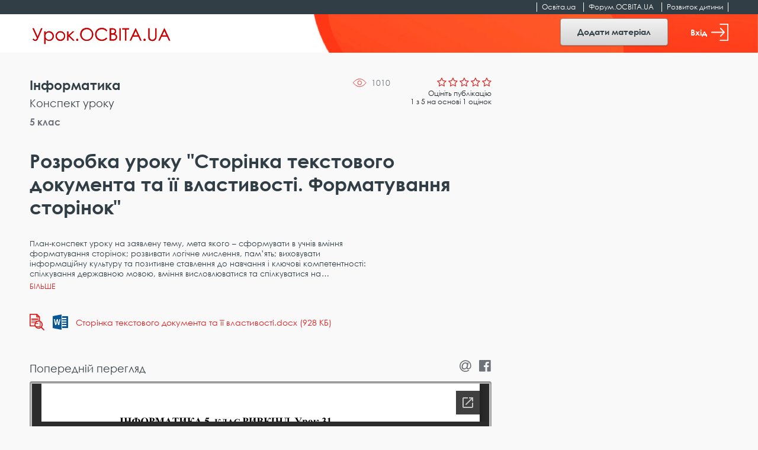

--- FILE ---
content_type: text/html; charset=UTF-8
request_url: https://urok.osvita.ua/materials/informat/rozrobka-uroku-storinka-tekstovogo-dokumenta-ta-ii-vlastivosti-formatuvanna-storinok-informatika-5-klas/
body_size: 9278
content:

<!DOCTYPE html>
<html class="no-js" lang="uk-UA">
<head>

	<!-- Google Tag Manager -->
	<script>(function(w,d,s,l,i){w[l]=w[l]||[];w[l].push({'gtm.start':
	new Date().getTime(),event:'gtm.js'});var f=d.getElementsByTagName(s)[0],
	j=d.createElement(s),dl=l!='dataLayer'?'&l='+l:'';j.async=true;j.src=
	'https://www.googletagmanager.com/gtm.js?id='+i+dl;f.parentNode.insertBefore(j,f);
	})(window,document,'script','dataLayer','GTM-NMRDRZ2');</script>
	<!-- End Google Tag Manager -->

 
    <meta charset="UTF-8"/>
    <meta name="viewport" content="width=device-width, initial-scale=1, shrink-to-fit=no">
    <title>Розробка уроку &quot;Сторінка текстового документа та її властивості. Форматування сторінок&quot;  - Урок.OСВІТА.UA</title>
    <meta property="og:image" content="https://urok.osvita.ua//storage/web/source/5799/materials/material_soc_net_105022.jpg">
<meta property="og:image:width" content="540">
<meta property="og:image:height" content="282">
<meta name="description" content="">
<meta name="keywords" content="Розробка, уроку, &quot;Сторінка, текстового, документа, та, її, властивості., Форматування, сторінок&quot;, ">
<meta property="og:url" content="https://urok.osvita.ua/materials/informat/rozrobka-uroku-storinka-tekstovogo-dokumenta-ta-ii-vlastivosti-formatuvanna-storinok-informatika-5-klas/">
<meta property="og:site_name" content="Урок.OСВІТА.UA">
<meta property="og:locale" content="uk_UA">
<meta property="og:type" content="website">
<link href="/assets/2927e51f/css/vendor.css?v=1638961080" rel="stylesheet">
<link href="/assets/2927e51f/css/main.css?v=1638961078" rel="stylesheet">
<link href="/assets/2927e51f/css/lightslider.min.css?v=1638961071" rel="stylesheet">
<script src="/assets/2927e51f/js/modernizr.js?v=1638961098"></script>
<script src="/assets/2927e51f/js/vendor.js?v=1638961099"></script>
<script src="/assets/2927e51f/js/bouncer.polyfills.min.js?v=1638961082"></script>
<script src="/assets/2927e51f/js/main.js?v=1638961098"></script>
<script src="/assets/2927e51f/js/validation.js?v=1638961099"></script>
<script src="/assets/2927e51f/js/jquery-cookie.js?v=1638961082"></script>
<script src="/assets/2927e51f/js/app.js?v=1638961081"></script>
<script src="/assets/2927e51f/js/filters.js?v=1638961082"></script>
<script src="/assets/2927e51f/js/material.js?v=1638961098"></script>    <meta name="csrf-param" content="_csrf">
<meta name="csrf-token" content="W0VkaPQolSTcHe4QG6NGdZW5JCfNfhbdiZBi7Qv1yVkfEjNeo0v9Vr1MuUUp7SASp9h2frpNY57l2yjdZKP-KA==">
    
	<link rel="apple-touch-icon" sizes="57x57" href="/icon_57x57_urok.png">
	<link rel="apple-touch-icon" sizes="60x60" href="/icon_60x60_urok.png">
	<link rel="apple-touch-icon" sizes="76x76" href="/icon_76x76_urok.png">
	<link rel="apple-touch-icon" sizes="120x120" href="/icon_120x120_urok.png">
	<link rel="apple-touch-icon" sizes="144x144" href="/icon_144x144_urok.png">
	<link rel="apple-touch-icon" sizes="152x152" href="/icon_152x152_urok.png">
	<link rel="apple-touch-icon" sizes="180x180" href="/icon_180x180_urok.png">
	<link rel="icon" type="image/png" href="/icon_16х16_urok.png" sizes="16x16">
	<link rel="icon" type="image/png" href="/icon_32x32_urok.png" sizes="32x32">
	<link rel="icon" type="image/png" href="/icon_96x96_urok.png" sizes="96x96">
	<link rel="icon" type="image/png" href="/icon_192x192_urok.png" sizes="192x192">

     <script data-ad-client="ca-pub-7936802855264727" async src="https://pagead2.googlesyndication.com/pagead/js/adsbygoogle.js"></script>
 
   
    <script src="https://cdn.admixer.net/scripts3/loader2.js" async
        data-inv="//inv-nets.admixer.net/" 
        data-r="single" 
        data-sender="admixer" 
        data-bundle="desktop"></script>


	<script type='text/javascript'>
	(window.globalAmlAds = window.globalAmlAds || []).push(function() {
	globalAml.defineSlot({z: '4a8efe1b-c43d-4caf-8905-d784e15b66ee', ph: 'admixer_4a8efe1bc43d4caf8905d784e15b66ee_zone_59901_sect_17702_site_13240', i: 'inv-nets', s:'202274da-9111-41bb-bea5-95a25256cfca', sender: 'admixer'});
	globalAml.defineSlot({z: 'e8e70b3a-ea34-4317-8fad-93cd8c2fa945', ph: 'admixer_e8e70b3aea3443178fad93cd8c2fa945_zone_59902_sect_17702_site_13240', i: 'inv-nets', s:'202274da-9111-41bb-bea5-95a25256cfca', sender: 'admixer'});
	globalAml.singleRequest("admixer");});
	</script>


  	<!-- Place favicon.ico in the root directory -->
<meta name="cached-content" content="03_12_2025-08_41_48">  </head>
<body class="">

	<!-- Google Tag Manager (noscript) -->
	<noscript><iframe src="https://www.googletagmanager.com/ns.html?id=GTM-NMRDRZ2"
	height="0" width="0" style="display:none;visibility:hidden"></iframe></noscript>
	<!-- End Google Tag Manager (noscript) -->

		    <!--[if IE]>
    <p class="browserupgrade">You are using an <strong>outdated</strong> browser. Please <a href="http://browsehappy.com/">upgrade your browser</a> to improve your experience.</p>
  <![endif]-->
 

  <header class="h-fixed h-fixed__need-shadow-on-scroll">
      <!--START SITE SWITCHER-->
      <nav class="site-switcher">
        <div class="container">
          <div class="row">
            <div class="col-sm-12">
              <div class="site-switcher_container">
                <ul class="site-switcher_links-list">
                  <li class="site-switcher_item">
                    <a class="site-switcher_link" href="//osvita.ua/" target="_blank" title="Перейти на сайт «Освіта.ua»">Освіта.ua</a>
                  </li>
                  <li class="site-switcher_item">
                    <a class="site-switcher_link" href="//forum.osvita.ua/" target="_blank" title="Перейти на сайт «Форум.ОСВІТА.UA»">Форум.ОСВІТА.UA</a>
                  </li>
                  <li class="site-switcher_item">
                    <a class="site-switcher_link" href="//childdevelop.com.ua/" target="_blank" title="Перейти на сайт «Розвиток дитини»">Розвиток дитини</a>
                  </li>
                </ul>
              </div>
            </div>
            <!-- / .col -->
          </div>
          <!-- / .row -->
        </div>
        <!-- / .container -->
      </nav>
      <!--END SITE SWITCHER-->

      <div class="h-fixed_overlay-panel">
        <div class="container">
          <div class="row">
            <div class="col-sm-12">
              <div class="h-fixed_overlay-panel-content">
                <div class="h-fixed_page-title">
                    <a href="/" title="Перейти на головну сторінку">
                    <img class="h-fixed_logo-img" src="/img/logo.svg" height="29" width="243" alt="">
                  </a>
                </div>

                <div class="h-fixed_buttons">

                  <div class="cc_view cc_add_material_btn" style="display: none;">
                    <a class="btn btn-secondary h-fixed__add-btn" href="/materials/add/">Додати матеріал</a>                  </div>  

                  <div class="render_view">
                                          <a href="#" class="btn btn-secondary h-fixed__add-btn" data-toggle="modal" data-target="#login-modal" title="Увійти">
                        Додати матеріал
                      </a>
                                      </div>


                  <div class="render_view">
                                      <a href="#" class="h-fixed_enter-btn" data-toggle="modal" data-target="#login-modal" title="Увійти">
                      Вхід
                      <svg class="h-fixed_enter-btn-logo" xmlns="http://www.w3.org/2000/svg"
                        xmlns:xlink="http://www.w3.org/1999/xlink" width="29" height="29">
                        <path fill-rule="evenodd" fill="rgb(255, 255, 255)"
                          d="M28.062,-0.000 L14.937,-0.000 C14.420,-0.000 14.000,0.406 14.000,0.906 C14.000,1.406 14.420,1.812 14.937,1.812 L27.125,1.812 L27.125,27.188 L14.937,27.188 C14.420,27.188 14.000,27.593 14.000,28.094 C14.000,28.594 14.420,29.000 14.937,29.000 L28.062,29.000 C28.580,29.000 29.000,28.594 29.000,28.094 L29.000,0.906 C29.000,0.406 28.580,-0.000 28.062,-0.000 Z" />
                        <path fill-rule="evenodd" fill="rgb(255, 255, 255)"
                          d="M15.084,20.385 C14.724,20.755 14.724,21.354 15.084,21.723 C15.444,22.092 16.026,22.092 16.385,21.723 L22.733,15.169 C23.087,14.804 23.091,14.195 22.733,13.831 L16.384,7.277 C16.024,6.907 15.442,6.908 15.083,7.277 C14.723,7.646 14.723,8.245 15.083,8.614 L19.868,13.553 L0.920,13.553 C0.412,13.553 -0.000,13.977 -0.000,14.499 C-0.000,15.022 0.412,15.445 0.920,15.445 L19.868,15.445 L15.084,20.385 Z" />
                      </svg>
                    </a>
                  
                                    </div>

                  <div class="cc_view cc_login" style="display: none;"> 

                  </div>



                </div>

              </div>
            </div>
            <!-- / .col -->
          </div>
          <!-- / .row -->
        </div>
        <!-- / .container -->
      </div>
    </header>
 
<div class="screen">
    <!--START CONTENT-->
    <main class="content" role="main">
         
    
    
    

        
<div class="container">
      <div class="row">

        <div class="col-lg-8">
          <div class="material">
            <div class="material_info">
              <div class="material_views" data-material-id="105022">1009</div>
              <div class="material_rating-cell">

                                      
                    <div class="rating rating__rate">
                      <div class="rating_stars">
                        <span class="rating_star"></span>
                        <span class="rating_star"></span>
                        <span class="rating_star"></span>
                        <span class="rating_star"></span>
                        <span class="rating_star"></span>
                      </div>

                      <div class="rating_details">
                        Оцініть публікацію<br>
                                                1 з 5 на основі 1 оцінок
                                              </div>
                    </div>

                                </div>

              <div class="material_category-wrapper">
                <a href="/informat/" class="material_category">
                  Інформатика                </a>
              </div>

                              <div class="material_types">
                                      <a href="/konspekt-uroku/" class="material_type" title="Всі матеріали за темою Конспект уроку">
                      Конспект уроку                    </a>
                                  </div>
              
                              <div class="material_grades">
                                      <a href="/5-klass/" class="material_grade" title="Всі матеріали за 5 клас">
                      5 клас                    </a>
                                  </div>
               
              
              
            
 
              <div class="cc_view cc_material_edit" data-uuid="186a858b-beb3-11ed-b7bb-0c9d92107ac0" data-edit_url='/materials/edit/rozrobka-uroku-storinka-tekstovogo-dokumenta-ta-ii-vlastivosti-formatuvanna-storinok-informatika-5-klas/' style="display: none;"> 
              </div>

              <div class="render_view">
                            </div>

              
            </div>

            <h1 class="material_header">
              Розробка уроку &quot;Сторінка текстового документа та її властивості. Форматування сторінок&quot;             </h1>

            <div class="material_annotation">
              <p>
              </p>

                                <span class="material_annotation-preview">
                  План-конспект уроку на заявлену тему, мета якого – сформувати в учнів вміння форматування сторінок; розвивати логічне мислення, пам’ять; виховувати інформаційну культуру та позитивне ставлення до навчання і ключові компетентності: спілкування державною мовою, вміння висловлюватися та спілкуватися на                </span>
                <span class="material_annotation-hidden">
                   тему сучасних інформаційних технологій. 
                </span>
                
            </div>
            <button class="material_show-all-annotation-btn"></button>

            <div class="material_file">
                <svg xmlns="http://www.w3.org/2000/svg" viewBox="0 0 25 28" style="display: none;">
                  <defs></defs>
                  <symbol id="show-preview-icon">
                    <g>
                      <path id="Shape" d="M24.73,26.45l-4-4a7,7,0,0,0-3.12-10.78V5.36a.91.91,0,0,0-.27-.64L12.9.27A1,1,0,0,0,12.25,0H.91A.91.91,0,0,0,0,.91V20.29a.91.91,0,0,0,.91.91h8a6.8,6.8,0,0,0,1.36,1.92,6.94,6.94,0,0,0,9.15.6l4,4a.9.9,0,0,0,.64.27.91.91,0,0,0,.64-1.55ZM13.16,3.11,14.5,4.45H13.16V3.11ZM1.82,19.38V1.82h9.52V5.36a.91.91,0,0,0,.91.91h3.54v5a5.63,5.63,0,0,0-.58,0,7,7,0,0,0-1.45.15H3.39a.61.61,0,0,0,0,1.22h7.68a8.13,8.13,0,0,0-.78.67,6.76,6.76,0,0,0-.84,1H3.39a.61.61,0,0,0,0,1.21h5.4a7,7,0,0,0-.43,3.87Zm8.43-2.5h3.89a.61.61,0,0,0,.6-.61.6.6,0,0,0-.6-.61h-3.4a5.17,5.17,0,0,1,4.47-2.61,5,5,0,0,1,2.06.44v7.45h-6.4A5.11,5.11,0,0,1,10.25,16.88Zm1.68,5.28h5.95a.61.61,0,0,0,.61-.61V14.24l.35.32a5.14,5.14,0,0,1,0,7.27,5.07,5.07,0,0,1-3.63,1.51A5.13,5.13,0,0,1,11.93,22.16Z" />
                      <path id="Path" d="M3.6,10H14.4c.33,0,.6-.45.6-1s-.27-1-.6-1H3.6C3.27,8,3,8.45,3,9S3.27,10,3.6,10Z" />
                    </g>
                  </symbol>
                </svg>


                                  <ul class="file-list">
                                                <li class="file-list_item">
                            <button class="file-list_show-preview-btn  active  " title="Дивитись у вікні попереднього перегляду" data-url="https://urok.osvita.ua//storage/web/source/5799/materials/1/gDU_AP-6ImLesj4rZTW4Lo1W1myvib8B.docx">
                              <svg width="25" height="28">
                                <use xlink:href="#show-preview-icon" />
                              </svg>
                            </button>

                            <a href="/materials/informat/rozrobka-uroku-storinka-tekstovogo-dokumenta-ta-ii-vlastivosti-formatuvanna-storinok-informatika-5-klas/attachment-download/35392/" class="file-list_download-link" 1download title="Завантажити файл">
                              <div class="file-list_file-icon file-list_file-icon__docx-icon"></div>
                              <div class="file-list_file-name">
                                Сторінка текстового документа та її властивості.docx                                (928 КБ)
                              </div>
                            </a>
                          </li>
                                        </ul>
                
            </div>


                            <div class="material_before-preview">
                  <div class="material_preview-label">
                    Попередній перегляд
                  </div>

                  <div class="material_share">
                    <div class="share">
                      <a href="//api.addthis.com/oexchange/0.8/forward/email/offer?url=https://urok.osvita.ua/materials/informat/rozrobka-uroku-storinka-tekstovogo-dokumenta-ta-ii-vlastivosti-formatuvanna-storinok-informatika-5-klas/" class="share_link" title=""><span class="share_icon icon icon-at"></span></a>
                      <a href="//api.addthis.com/oexchange/0.8/forward/facebook/offer?url=https://urok.osvita.ua/materials/informat/rozrobka-uroku-storinka-tekstovogo-dokumenta-ta-ii-vlastivosti-formatuvanna-storinok-informatika-5-klas/" class="share_link" title=""><span class="share_icon icon icon-facebook-official"></span></a>
                    </div>
                  </div>
                </div>

                <div class="material_preview">
                  <iframe
                    src="//docs.google.com/viewer?url=https://urok.osvita.ua//storage/web/source/5799/materials/1/gDU_AP-6ImLesj4rZTW4Lo1W1myvib8B.docx&embedded=true"
                    referrerpolicy="origin">
                  </iframe>
                  <div class="material_preview-preloader">
                    <div class="loader">
                      <div class="loader_container">
                        <p class='loader_title'>Триває завантаження</p>
                      </div>
                    </div>
                  </div>
                </div>
            
            <div class="material_footer">

              <div class="material_footer-top">
                <div class="material_authors-list">

                  <div class="material_author">

                      <div class="material_author-avatar">
                                              </div>

                    <div class="material_author-name">
                      Кривосар Марія Дмитрівна                    </div>

                    <div class="material_author-position">
                       вчитель інформатики                     </div>

                  </div>
                  
                 

                </div>
                
                    <div class="render_view material_upload-cert-btn-wp">
                      <button class="btn btn__warning material_file-upload-btn" disabled="">
                        Завантажити сертифікат
                      </button>
                      <div class="material_cert-upload-blocked">
                        Завантаження сертифіката доступно тільки для автора
                      </div>
                    </div>

                  
                <div class="cc_view cc_material_cert material_upload-cert-btn-wp" data-uuid="186a858b-beb3-11ed-b7bb-0c9d92107ac0" data-down_url='/materials/informat/rozrobka-uroku-storinka-tekstovogo-dokumenta-ta-ii-vlastivosti-formatuvanna-storinok-informatika-5-klas/cert-download/15449/' style="display: none;"> </div>

                 

                
              </div>

              <div class="material_creation-date">9 бер. 2023 р.</div>

              <div class="material_copyrights">
                Категорично заборонено використовувати цей матеріал на інших інтернет-порталах і в засобах масової
                інформації, а також поширювати, перекладати або копіювати будь-яким способом без письмового дозволу
                освітнього порталу Освіта.ua.
              </div>
            </div>

          </div>
        </div>

        <div class="d-none d-lg-block col-lg-4">
          <!--START SIDEBAR -->
          <aside class="sidebar">

            <div class="sidebar_slot">
  <div class="baner300x600">
      <div id='admixer_d9ae2eb1fcf74550a1da19e7b99bfeab_zone_59905_sect_17702_site_13240'></div><script type='text/javascript' src='https://prebid-inv-eu.admixer.net/prebid-loader2.aspx?adguid=4d62da11-4e0a-4465-86f1-ffc4e345141f'></script>
  </div>
</div>
          </aside>
          <!--END SIDEBAR -->
          <!--END SIDEBAR -->
        </div>

      </div>
</div>

 

 <script type="text/javascript">
   
   $('.rating_stars .rating_star').on('click',function(){
    
    var index = $('.rating_stars .rating_star').index(this);  

    console.log(index);

       $.ajax({
          url: '/materials/setvote/rozrobka-uroku-storinka-tekstovogo-dokumenta-ta-ii-vlastivosti-formatuvanna-storinok-informatika-5-klas/',
          data:{rating:(index+1),  _csrf: 'W0VkaPQolSTcHe4QG6NGdZW5JCfNfhbdiZBi7Qv1yVkfEjNeo0v9Vr1MuUUp7SASp9h2frpNY57l2yjdZKP-KA==' },
          type: "POST",
          success: function(result){
              if( result){

                $('.material_rating-cell').html(result);
                 
              } 
          }
      })

    return false;

   })

  const $materialViews = $('.material_views');
  const materialID = $materialViews.attr('data-material-id');
  const storedData = localStorage.getItem(`material-${materialID}-is-viewed`);
  if ( storedData === null) {
    localStorage.setItem(`material-${materialID}-is-viewed`, true)
  }
  const serverViews = parseInt($materialViews.html(), 10);
  $materialViews.html(serverViews + 1);
 </script>

     
 
    </main>

    <!--START FOOTER -->
      
<footer class="footer">
  <div class="container">

    <div class="row">
      <div class="col-md-4">
        <div class="footer_copyrights">
          <p>
            Всі права на розміщені матеріали належать авторам.
            Копіювання, тиражування або розповсюдження інформації сайту «Урок.ОСВІТА.UA» на будь-яких носіях
            інформації
            та в будь-якому вигляді заборонено
          </p>

          <p>
            © 2025 Освіта.ua<br>
            © 2025 Відкритий урок: розробки, технології, досвід
          </p>

        </div>
      </div>

      <div class="col-md-2 footer_narrow-col">
        <div class="footer_col">
          <div class="footer_col-t">
            Контакти:
          </div>
          <p>

            <a href="tel:+380442002838" class="footer_link" title="">(044) 200-28-38</a><br>
            <a href="mailto:urok@osvita.ua" class="footer_link" title="">urok@osvita.ua</a><br>
          </p>

          <p>
            <a href="//www.facebook.com/osvita.ua" class="footer_link" target="_blank" title="">Освіта.ua на Facebook</a><br>
            <a href="//www.facebook.com/open.urok" class="footer_link" target="_blank" title="">Урок.ОСВІТА.UA на Facebook</a><br>

          </p>
        </div>
      </div>

      <div class="col-md-2 footer_narrow-col">
        <div class="footer_col">
          <div class="footer_col-t">
            Наші проєкти:
          </div>

          <a href="//osvita.ua/" class="footer_link" target="_blank" title="">Освіта.ua</a><br>
          <a href="//forum.osvita.ua/" class="footer_link" target="_blank" title="">Форум.ОСВІТА.UA</a><br>
          <a href="//childdevelop.com.ua/" class="footer_link" target="_blank" title="">Розвиток дитини</a><br>
          <a href="//zno.osvita.ua/" class="footer_link" target="_blank" title="">ЗНО-ОНЛАЙН</a><br>
          <a href="//vstup.osvita.ua/" class="footer_link" target="_blank" title="">Вступ.ОСВІТА.UA</a><br>
        </div>

      </div>

      <div class="col-md-4">
        <div class="footer_col">
          <div class="footer_big-link-wp">
            <a href="/pages/publishing-terms/" class="footer_big-link"  title="">
              Умови розміщення матеріалів
            </a>
          </div>

          <div class="footer_big-link-wp">
            <a href="/pages/privacy-policy/" class="footer_big-link"  title="">
              Політика конфіденційності
            </a>
          </div>

          <div class="footer_big-link-wp">
            <a href="/pages/terms-of-use/" class="footer_big-link" title="">
              Умови використання
            </a>
          </div>

          <div class="footer_big-link-wp">
            <a href="/pages/about/" class="footer_big-link" title="">
              Про проєкт
            </a>
          </div>
        </div>

      </div>
    </div>
  </div>

</footer>    <!--END FOOTER -->
</div>


  <!--START LOGIN MODAL-->
  <div class="modal login-modal" id="login-modal" tabindex="-1" role="dialog" aria-labelledby="loginModalLabel"
    aria-hidden="true">
    <div class="modal-dialog" role="document">

      <div class="modal-content" id="login-content">
        <div class="modal-header">
          <div class="modal-title" id="loginModalLabel">Вхід</div>
          <button type="button" class="close" data-dismiss="modal" aria-label="Close">
            <span aria-hidden="true">&times;</span>
          </button>
        </div>
        <div class="modal-body">
          <form id="login-form" class="login-modal_form form_need-validate1" action="/user/sign-in/login/" method="post">
<input type="hidden" name="_csrf" value="W0VkaPQolSTcHe4QG6NGdZW5JCfNfhbdiZBi7Qv1yVkfEjNeo0v9Vr1MuUUp7SASp9h2frpNY57l2yjdZKP-KA==">            
                           <div class="form-group field-email required">
<input type="email" id="email" class="form-control form-control__has-floating-label" name="LoginForm[identity]" aria-required="true"><label for="email">E-mail</label><div class="error"></div>
</div>
            <!--   <input class="form-control form-control__has-floating-label" type="password" id="password" required value=""> -->
              <div class="form-group field-password required">
<input type="password" id="password" class="form-control form-control__has-floating-label" name="LoginForm[password]" aria-required="true"><label for="password">Пароль</label><div class="error"></div>
</div>
            <div class="form_feedback hide">
              Невірно введений логін або пароль
            </div>
            <button type="submit" class="btn btn__warning login-modal_submit-btn" name="login-button">Увійти</button>
          </form>
          <a href="#" class="login-modal_remind-password-link"
          data-toggle="modal" data-target="#remind-password-modal" data-dismiss="modal" title="">Нагадати пароль!</a>
        </div>
        <div class="modal-footer">
          <div class="login-modal_text">
            Не маєте облікового запису? Зареєструйтесь зараз
          </div>
          <div class="login-modal_btn-wp">
            <button class="btn btn__warning login-modal_submit-btn" id="show-register-content-btn">Зареєструватись</button>
          </div>
        </div>
      </div>



      <!-- REG HERE -->



      <div class="modal-content collapse" id="register-content" data-parent="#login-modal">
        <div class="modal-header">
          <div class="modal-title" id="registerModalLabel">Реєстрація</div>
          <button type="button" class="close" data-dismiss="modal" aria-label="Close">
            <span aria-hidden="true">&times;</span>
          </button>
        </div>
        <div class="modal-body">
          <form id="signup-form" class="login-modal_form " action="/user/sign-in/signup/" method="post">
<input type="hidden" name="_csrf" value="W0VkaPQolSTcHe4QG6NGdZW5JCfNfhbdiZBi7Qv1yVkfEjNeo0v9Vr1MuUUp7SASp9h2frpNY57l2yjdZKP-KA==">            

              <div class="form-group field-register-email required">
<input type="email" id="register-email" class="form-control form-control__has-floating-label" name="SignupForm[email]" aria-required="true"><label for="register-email">E-mail</label><div class="error"></div>
</div>
              <div class="form-group field-register-password required">
<input type="password" id="register-password" class="form-control form-control__has-floating-label" name="SignupForm[password]" aria-required="true"><label for="register-password">Пароль</label><div class="error"></div>
</div>              
              <div class="form-group field-register-password_confirm required">
<input type="password" id="register-password_confirm" class="form-control form-control__has-floating-label" name="SignupForm[password_confirm]" aria-required="true"><label for="register-password_confirm">Повторіть пароль</label><div class="error"></div>
</div>              
              

            
            <div class="login-modal_register-btn-wp">
              <button type="submit" class="btn btn__warning login-modal_submit-btn" name="signup-button">Зареєструватись</button>            </div>
            <div class="login-modal_text">
              Реєструючись ви погоджуєтесь з
              <a href="/page/privacy-policy/"  target="_blank" title="">політикою конфіденційності</a> та
              <a href="/page/terms-of-use/" target="_blank"  title="">умовами використання</a>.
            </div>
          </form>
        </div>
        <div class="modal-footer">
          <div class="login-modal_text">
            Вже маєте обліковий запис
          </div>
          <div class="login-modal_btn-wp">
            <button class="btn btn__warning login-modal_submit-btn" id="show-login-content-btn">Увійти</button>
          </div>
        </div>
      </div>
    </div>
  </div>
  <!--END LOGIN MODAL-->

  <!--START REMIND PASSWORD MODAL-->
  <div class="modal remind-modal" id="remind-password-modal" tabindex="-1" role="dialog" aria-labelledby="remindModalLabel"
    aria-hidden="true">
    <div class="modal-dialog" role="document">
      <div class="modal-content" id="remind-content">
        <div class="modal-header">
          <div class="modal-title" id="remindModalLabel">
            Вкажіть е-mail, на який буде надісланий пароль!
          </div>
          <button type="button" class="close" data-dismiss="modal" aria-label="Close">
            <span aria-hidden="true">&times;</span>
          </button>
        </div>
        <div class="modal-body">
          <form id="password-reset" action="/user/sign-in/request-password-reset/" method="post">
<input type="hidden" name="_csrf" value="W0VkaPQolSTcHe4QG6NGdZW5JCfNfhbdiZBi7Qv1yVkfEjNeo0v9Vr1MuUUp7SASp9h2frpNY57l2yjdZKP-KA==">
            <div class="form-group field-remind-emai required">
<input type="email" id="remind-emai" class="form-control form-control__has-floating-label" name="PasswordResetRequestForm[email]" aria-required="true"><label for="remind-emai">E-mail</label><div class="error"></div>
</div>
            <div class="remind-modal_text">
              На цю e-mail адресу буде надіслано інструкцію про відновлення доступу.
            </div>
            <div class="remind-modal_send-btn-wp">
              <button type="submit" class="btn btn__warning login-modal_submit-btn" name="reset-pass-button">Надіслати</button>            </div>
          </form>        </div>
        <div class="modal-footer">
          <div class="login-modal_text">
              Вже згадали пароль?
          </div>
          <div class="login-modal_btn-wp">
            <button class="btn btn__warning login-modal_submit-btn"
              data-toggle="modal" data-target="#login-modal" data-dismiss="modal">
              Увійти
            </button>
          </div>
        </div>
      </div>
    </div>
  </div>
  <!--END REMIND PASSWORD MODAL-->



<!-- Тег - Desktop Rich-Media (Catfish) -->

<div id='admixer_4a8efe1bc43d4caf8905d784e15b66ee_zone_59901_sect_17702_site_13240' data-sender='admixer'></div>
<script type='text/javascript'>
    (window.globalAmlAds = window.globalAmlAds || []).push(function() {
globalAml.display('admixer_4a8efe1bc43d4caf8905d784e15b66ee_zone_59901_sect_17702_site_13240');
});
</script>

<!-- Тег - Mobile Rich-Media (Catfish) -->

<div id='admixer_e8e70b3aea3443178fad93cd8c2fa945_zone_59902_sect_17702_site_13240' data-sender='admixer'></div>
<script type='text/javascript'>
    (window.globalAmlAds = window.globalAmlAds || []).push(function() {
globalAml.display('admixer_e8e70b3aea3443178fad93cd8c2fa945_zone_59902_sect_17702_site_13240');
});
</script>

	<script src="https://code.jquery.com/jquery-2.2.4.min.js"></script>
<script src="/assets/11320c83/yii.js?v=1612215649"></script>
<script src="/assets/11320c83/yii.validation.js?v=1612215650"></script>
<script src="/assets/11320c83/yii.activeForm.js?v=1612215649"></script>
<script src="/assets/11320c83/yii.captcha.js?v=1612215649"></script>
<script>jQuery(function ($) {
jQuery('#login-form').yiiActiveForm([{"id":"loginform-identity","name":"identity","container":".field-email","input":"#email","error":".error","enableAjaxValidation":true,"validate":function (attribute, value, messages, deferred, $form) {yii.validation.required(value, messages, {"message":"Необхідно заповнити \"E-mail\"."});}},{"id":"loginform-password","name":"password","container":".field-password","input":"#password","error":".error","enableAjaxValidation":true,"validate":function (attribute, value, messages, deferred, $form) {yii.validation.required(value, messages, {"message":"Необхідно заповнити \"Пароль\"."});}}], {"errorSummary":".alert.alert-danger","errorCssClass":"is-invalid","successCssClass":"is-valid","validationStateOn":"input"});
jQuery('#signupform-captcha-image').yiiCaptcha({"refreshUrl":"\/user\/sign-in\/captcha\/?refresh=1","hashKey":"yiiCaptcha\/user\/sign-in\/captcha"});
jQuery('#signup-form').yiiActiveForm([{"id":"signupform-email","name":"email","container":".field-register-email","input":"#register-email","error":".error","enableAjaxValidation":true,"validate":function (attribute, value, messages, deferred, $form) {yii.validation.required(value, messages, {"message":"Необхідно заповнити \"E-mail\"."});value = yii.validation.trim($form, attribute, [], value);yii.validation.email(value, messages, {"pattern":/^[a-zA-Z0-9!#$%&'*+\/=?^_`{|}~-]+(?:\.[a-zA-Z0-9!#$%&'*+\/=?^_`{|}~-]+)*@(?:[a-zA-Z0-9](?:[a-zA-Z0-9-]*[a-zA-Z0-9])?\.)+[a-zA-Z0-9](?:[a-zA-Z0-9-]*[a-zA-Z0-9])?$/,"fullPattern":/^[^@]*<[a-zA-Z0-9!#$%&'*+\/=?^_`{|}~-]+(?:\.[a-zA-Z0-9!#$%&'*+\/=?^_`{|}~-]+)*@(?:[a-zA-Z0-9](?:[a-zA-Z0-9-]*[a-zA-Z0-9])?\.)+[a-zA-Z0-9](?:[a-zA-Z0-9-]*[a-zA-Z0-9])?>$/,"allowName":false,"message":"Значення \u0022E-mail\u0022 не є правильною email адресою.","enableIDN":false,"skipOnEmpty":1});}},{"id":"signupform-password","name":"password","container":".field-register-password","input":"#register-password","error":".error","enableAjaxValidation":true,"validate":function (attribute, value, messages, deferred, $form) {yii.validation.required(value, messages, {"message":"Необхідно заповнити \"Пароль\"."});yii.validation.string(value, messages, {"message":"Значення \"Пароль\" має бути текстовим рядком.","min":6,"tooShort":"Значення \"Пароль\" повинно містити мінімум 6 символів.","skipOnEmpty":1});}},{"id":"signupform-password_confirm","name":"password_confirm","container":".field-register-password_confirm","input":"#register-password_confirm","error":".error","enableAjaxValidation":true,"validate":function (attribute, value, messages, deferred, $form) {yii.validation.required(value, messages, {"message":"Необхідно заповнити \"Підтвердіть Пароль\"."});yii.validation.compare(value, messages, {"operator":"==","type":"string","compareAttribute":"signupform-password","compareAttributeName":"SignupForm[password]","message":"Значення \"Підтвердіть Пароль\" повинно бути рівним \"Пароль\"."}, $form);}}], {"errorSummary":".alert.alert-danger","errorCssClass":"is-invalid","successCssClass":"is-valid","validationStateOn":"input"});
jQuery('#password-reset').yiiActiveForm([{"id":"passwordresetrequestform-email","name":"email","container":".field-remind-emai","input":"#remind-emai","error":".error","enableAjaxValidation":true,"validate":function (attribute, value, messages, deferred, $form) {value = yii.validation.trim($form, attribute, [], value);yii.validation.required(value, messages, {"message":"Необхідно заповнити \"E-mail\"."});yii.validation.email(value, messages, {"pattern":/^[a-zA-Z0-9!#$%&'*+\/=?^_`{|}~-]+(?:\.[a-zA-Z0-9!#$%&'*+\/=?^_`{|}~-]+)*@(?:[a-zA-Z0-9](?:[a-zA-Z0-9-]*[a-zA-Z0-9])?\.)+[a-zA-Z0-9](?:[a-zA-Z0-9-]*[a-zA-Z0-9])?$/,"fullPattern":/^[^@]*<[a-zA-Z0-9!#$%&'*+\/=?^_`{|}~-]+(?:\.[a-zA-Z0-9!#$%&'*+\/=?^_`{|}~-]+)*@(?:[a-zA-Z0-9](?:[a-zA-Z0-9-]*[a-zA-Z0-9])?\.)+[a-zA-Z0-9](?:[a-zA-Z0-9-]*[a-zA-Z0-9])?>$/,"allowName":false,"message":"Значення \u0022E-mail\u0022 не є правильною email адресою.","enableIDN":false,"skipOnEmpty":1});}}], {"errorSummary":".alert.alert-danger","errorCssClass":"is-invalid","successCssClass":"is-valid","validationStateOn":"input"});
 
    var j$ = jQuery.noConflict(); 
    $('.login-modal_form input').on('input', function(e) {
      $('.login-modal_form .form_feedback').addClass('hide');
    });
});</script></body>
</html>



--- FILE ---
content_type: text/html; charset=utf-8
request_url: https://docs.google.com/viewer?url=https://urok.osvita.ua//storage/web/source/5799/materials/1/gDU_AP-6ImLesj4rZTW4Lo1W1myvib8B.docx&embedded=true
body_size: 2540
content:
<!DOCTYPE html><html lang="en" dir="ltr"><head><title>gDU_AP-6ImLesj4rZTW4Lo1W1myvib8B.docx</title><link rel="stylesheet" type="text/css" href="//www.gstatic.com/_/apps-viewer/_/ss/k=apps-viewer.standalone.a19uUV4v8Lc.L.W.O/am=AAQD/d=0/rs=AC2dHMKIcHC-ZI7sbGRsdy-Tqv76hgg_tw" nonce="OuvQIhdD7aDRpSDV1GcjnQ"/></head><body><div class="ndfHFb-c4YZDc ndfHFb-c4YZDc-AHmuwe-Hr88gd-OWB6Me dif24c vhoiae LgGVmb bvmRsc ndfHFb-c4YZDc-TSZdd ndfHFb-c4YZDc-TJEFFc ndfHFb-c4YZDc-vyDMJf-aZ2wEe ndfHFb-c4YZDc-i5oIFb ndfHFb-c4YZDc-uoC0bf ndfHFb-c4YZDc-e1YmVc" aria-label="Showing viewer."><div class="ndfHFb-c4YZDc-zTETae"></div><div class="ndfHFb-c4YZDc-JNEHMb"></div><div class="ndfHFb-c4YZDc-K9a4Re"><div class="ndfHFb-c4YZDc-E7ORLb-LgbsSe ndfHFb-c4YZDc-LgbsSe-OWB6Me" aria-label="Previous"><div class="ndfHFb-c4YZDc-DH6Rkf-AHe6Kc"><div class="ndfHFb-c4YZDc-Bz112c ndfHFb-c4YZDc-DH6Rkf-Bz112c"></div></div></div><div class="ndfHFb-c4YZDc-tJiF1e-LgbsSe ndfHFb-c4YZDc-LgbsSe-OWB6Me" aria-label="Next"><div class="ndfHFb-c4YZDc-DH6Rkf-AHe6Kc"><div class="ndfHFb-c4YZDc-Bz112c ndfHFb-c4YZDc-DH6Rkf-Bz112c"></div></div></div><div class="ndfHFb-c4YZDc-q77wGc"></div><div class="ndfHFb-c4YZDc-K9a4Re-nKQ6qf ndfHFb-c4YZDc-TvD9Pc-qnnXGd" role="main"><div class="ndfHFb-c4YZDc-EglORb-ge6pde ndfHFb-c4YZDc-K9a4Re-ge6pde-Ne3sFf" role="status" tabindex="-1" aria-label="Loading"><div class="ndfHFb-c4YZDc-EglORb-ge6pde-RJLb9c ndfHFb-c4YZDc-AHmuwe-wcotoc-zTETae"><div class="ndfHFb-aZ2wEe" dir="ltr"><div class="ndfHFb-vyDMJf-aZ2wEe auswjd"><div class="aZ2wEe-pbTTYe aZ2wEe-v3pZbf"><div class="aZ2wEe-LkdAo-e9ayKc aZ2wEe-LK5yu"><div class="aZ2wEe-LkdAo aZ2wEe-hj4D6d"></div></div><div class="aZ2wEe-pehrl-TpMipd"><div class="aZ2wEe-LkdAo aZ2wEe-hj4D6d"></div></div><div class="aZ2wEe-LkdAo-e9ayKc aZ2wEe-qwU8Me"><div class="aZ2wEe-LkdAo aZ2wEe-hj4D6d"></div></div></div><div class="aZ2wEe-pbTTYe aZ2wEe-oq6NAc"><div class="aZ2wEe-LkdAo-e9ayKc aZ2wEe-LK5yu"><div class="aZ2wEe-LkdAo aZ2wEe-hj4D6d"></div></div><div class="aZ2wEe-pehrl-TpMipd"><div class="aZ2wEe-LkdAo aZ2wEe-hj4D6d"></div></div><div class="aZ2wEe-LkdAo-e9ayKc aZ2wEe-qwU8Me"><div class="aZ2wEe-LkdAo aZ2wEe-hj4D6d"></div></div></div><div class="aZ2wEe-pbTTYe aZ2wEe-gS7Ybc"><div class="aZ2wEe-LkdAo-e9ayKc aZ2wEe-LK5yu"><div class="aZ2wEe-LkdAo aZ2wEe-hj4D6d"></div></div><div class="aZ2wEe-pehrl-TpMipd"><div class="aZ2wEe-LkdAo aZ2wEe-hj4D6d"></div></div><div class="aZ2wEe-LkdAo-e9ayKc aZ2wEe-qwU8Me"><div class="aZ2wEe-LkdAo aZ2wEe-hj4D6d"></div></div></div><div class="aZ2wEe-pbTTYe aZ2wEe-nllRtd"><div class="aZ2wEe-LkdAo-e9ayKc aZ2wEe-LK5yu"><div class="aZ2wEe-LkdAo aZ2wEe-hj4D6d"></div></div><div class="aZ2wEe-pehrl-TpMipd"><div class="aZ2wEe-LkdAo aZ2wEe-hj4D6d"></div></div><div class="aZ2wEe-LkdAo-e9ayKc aZ2wEe-qwU8Me"><div class="aZ2wEe-LkdAo aZ2wEe-hj4D6d"></div></div></div></div></div></div><span class="ndfHFb-c4YZDc-EglORb-ge6pde-fmcmS ndfHFb-c4YZDc-AHmuwe-wcotoc-zTETae" aria-hidden="true">Loading&hellip;</span></div><div class="ndfHFb-c4YZDc-ujibv-nUpftc"><img class="ndfHFb-c4YZDc-ujibv-JUCs7e" src="/viewerng/thumb?ds=[base64]%3D%3D&amp;ck=lantern&amp;dsmi=unknown&amp;authuser&amp;w=800&amp;webp=true&amp;r=gp&amp;p=proj"/></div></div></div></div><script nonce="JlelQMa6UQe6yU6G7YH13A">/*

 Copyright The Closure Library Authors.
 SPDX-License-Identifier: Apache-2.0
*/
function c(a,e,f){a._preloadFailed||a.complete&&a.naturalWidth===void 0?f():a.complete&&a.naturalWidth?e():(a.addEventListener("load",function(){e()},!1),a.addEventListener("error",function(){f()},!1))}
for(var d=function(a,e,f){function k(){b.style.display="none"}var g=document.body.getElementsByClassName(a)[0],b;g&&(b=g.getElementsByClassName(f)[0])&&(b._preloadStartTime=Date.now(),b.onerror=function(){this._preloadFailed=!0},c(b,function(){b.naturalWidth<800?k():(b._preloadEndTime||(b._preloadEndTime=Date.now()),e&&(g.getElementsByClassName(e)[0].style.display="none"))},k))},h=["_initStaticViewer"],l=this||self,m;h.length&&(m=h.shift());)h.length||d===void 0?l=l[m]&&l[m]!==Object.prototype[m]?
l[m]:l[m]={}:l[m]=d;
</script><script nonce="JlelQMa6UQe6yU6G7YH13A">_initStaticViewer('ndfHFb-c4YZDc-K9a4Re-nKQ6qf','ndfHFb-c4YZDc-EglORb-ge6pde','ndfHFb-c4YZDc-ujibv-JUCs7e')</script><script type="text/javascript" charset="UTF-8" src="//www.gstatic.com/_/apps-viewer/_/js/k=apps-viewer.standalone.en_US.xhJaMLJfaPI.O/am=AAQD/d=1/rs=AC2dHMJb5Ica8JbfhCGPoCqHXcqkaOmeNA/m=main" nonce="JlelQMa6UQe6yU6G7YH13A"></script><script type="text/javascript" src="https://apis.google.com/js/client.js" nonce="JlelQMa6UQe6yU6G7YH13A"></script><script type="text/javascript" nonce="JlelQMa6UQe6yU6G7YH13A">_init([["0",null,null,null,null,2,null,null,null,null,0,[1],null,null,null,"https://drive.google.com",null,null,null,null,null,null,null,null,null,null,null,null,null,null,null,null,[["core-745-RC1","prod"],12,1,1],null,null,null,null,[null,null,null,null,"https://accounts.google.com/ServiceLogin?passive\u003d1209600\u0026continue\u003dhttps://docs.google.com/viewer?url%3Dhttps://urok.osvita.ua//storage/web/source/5799/materials/1/gDU_AP-6ImLesj4rZTW4Lo1W1myvib8B.docx%26embedded%3Dtrue\u0026hl\u003den-US\u0026followup\u003dhttps://docs.google.com/viewer?url%3Dhttps://urok.osvita.ua//storage/web/source/5799/materials/1/gDU_AP-6ImLesj4rZTW4Lo1W1myvib8B.docx%26embedded%3Dtrue",null,null,null,0],null,null,null,null,null,null,null,null,null,null,null,null,null,null,null,0,null,null,null,null,null,null,null,null,null,null,null,null,null,null,null,null,null,null,null,null,null,null,null,null,null,null,null,null,null,null,null,null,null,null,null,null,null,null,null,null,null,null,null,null,null,null,null,null,null,null,null,null,null,null,null,null,null,null,null,null,null,null,null,null,null,null,null,null,null,null,null,null,null,null,null,null,null,null,null,null,null,null,null,null,null,null,null,null,1],[null,"gDU_AP-6ImLesj4rZTW4Lo1W1myvib8B.docx","/viewerng/thumb?ds\[base64]%3D%3D\u0026ck\u003dlantern\u0026dsmi\u003dunknown\u0026authuser\u0026w\u003d800\u0026webp\u003dtrue\u0026r\u003dgp\u0026p\u003dproj",null,null,null,null,null,null,"/viewerng/upload?ds\[base64]%3D%3D\u0026ck\u003dlantern\u0026dsmi\u003dunknown\u0026authuser\u0026p\u003dproj\u0026r\u003dgp",null,"application/vnd.openxmlformats-officedocument.wordprocessingml.document",null,null,1,null,"/viewerng/viewer?url\u003dhttps://urok.osvita.ua//storage/web/source/5799/materials/1/gDU_AP-6ImLesj4rZTW4Lo1W1myvib8B.docx",null,"https://urok.osvita.ua//storage/web/source/5799/materials/1/gDU_AP-6ImLesj4rZTW4Lo1W1myvib8B.docx",null,null,0,null,null,null,null,null,"/viewerng/standalone/refresh?url\u003dhttps://urok.osvita.ua//storage/web/source/5799/materials/1/gDU_AP-6ImLesj4rZTW4Lo1W1myvib8B.docx\u0026embedded\u003dtrue",[null,null,"meta?id\u003dACFrOgCAYC9jB4s9tevdXqmvxs1fGtFB2naVC1SnmV17AGaI351TmkyEEJrwrLhfDdfck-akkwU3V2tEc3QmVahBngFPsEzKPs-NdUvkuPVNuydiJSI20dFP3i1G11CdRMpTLBaAFswFEUHuX3Xp","gpaper?id\u003dACFrOgCAYC9jB4s9tevdXqmvxs1fGtFB2naVC1SnmV17AGaI351TmkyEEJrwrLhfDdfck-akkwU3V2tEc3QmVahBngFPsEzKPs-NdUvkuPVNuydiJSI20dFP3i1G11CdRMpTLBaAFswFEUHuX3Xp","press?id\u003dACFrOgCAYC9jB4s9tevdXqmvxs1fGtFB2naVC1SnmV17AGaI351TmkyEEJrwrLhfDdfck-akkwU3V2tEc3QmVahBngFPsEzKPs-NdUvkuPVNuydiJSI20dFP3i1G11CdRMpTLBaAFswFEUHuX3Xp","status?id\u003dACFrOgCAYC9jB4s9tevdXqmvxs1fGtFB2naVC1SnmV17AGaI351TmkyEEJrwrLhfDdfck-akkwU3V2tEc3QmVahBngFPsEzKPs-NdUvkuPVNuydiJSI20dFP3i1G11CdRMpTLBaAFswFEUHuX3Xp","https://doc-14-bk-apps-viewer.googleusercontent.com/viewer/secure/pdf/3nb9bdfcv3e2h2k1cmql0ee9cvc5lole/kcjd16omnc5j8v2uspg80fsnkd1vtp8s/1769694900000/lantern/*/ACFrOgCAYC9jB4s9tevdXqmvxs1fGtFB2naVC1SnmV17AGaI351TmkyEEJrwrLhfDdfck-akkwU3V2tEc3QmVahBngFPsEzKPs-NdUvkuPVNuydiJSI20dFP3i1G11CdRMpTLBaAFswFEUHuX3Xp","img?id\u003dACFrOgCAYC9jB4s9tevdXqmvxs1fGtFB2naVC1SnmV17AGaI351TmkyEEJrwrLhfDdfck-akkwU3V2tEc3QmVahBngFPsEzKPs-NdUvkuPVNuydiJSI20dFP3i1G11CdRMpTLBaAFswFEUHuX3Xp","presspage?id\u003dACFrOgCAYC9jB4s9tevdXqmvxs1fGtFB2naVC1SnmV17AGaI351TmkyEEJrwrLhfDdfck-akkwU3V2tEc3QmVahBngFPsEzKPs-NdUvkuPVNuydiJSI20dFP3i1G11CdRMpTLBaAFswFEUHuX3Xp"],null,null,null,"docx"],"","",2]);</script></body></html>

--- FILE ---
content_type: text/html; charset=utf-8
request_url: https://www.google.com/recaptcha/api2/aframe
body_size: 224
content:
<!DOCTYPE HTML><html><head><meta http-equiv="content-type" content="text/html; charset=UTF-8"></head><body><script nonce="_Mi_ezFZpAqdjh-9XwwZbw">/** Anti-fraud and anti-abuse applications only. See google.com/recaptcha */ try{var clients={'sodar':'https://pagead2.googlesyndication.com/pagead/sodar?'};window.addEventListener("message",function(a){try{if(a.source===window.parent){var b=JSON.parse(a.data);var c=clients[b['id']];if(c){var d=document.createElement('img');d.src=c+b['params']+'&rc='+(localStorage.getItem("rc::a")?sessionStorage.getItem("rc::b"):"");window.document.body.appendChild(d);sessionStorage.setItem("rc::e",parseInt(sessionStorage.getItem("rc::e")||0)+1);localStorage.setItem("rc::h",'1769694914417');}}}catch(b){}});window.parent.postMessage("_grecaptcha_ready", "*");}catch(b){}</script></body></html>